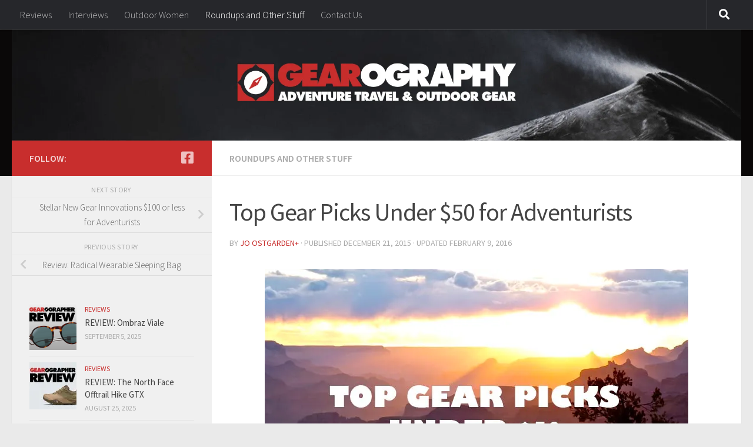

--- FILE ---
content_type: text/html; charset=UTF-8
request_url: https://gearography.com/last-minute-gift-picks-for-the-adventurist-on-your-list/
body_size: 20558
content:
<!DOCTYPE html>
<html class="no-js" lang="en-US"
 xmlns:fb="http://ogp.me/ns/fb#">
<head>
  <meta charset="UTF-8">
  <meta name="viewport" content="width=device-width, initial-scale=1.0">
  <link rel="profile" href="https://gmpg.org/xfn/11" />
  <link rel="pingback" href="https://gearography.com/xmlrpc.php">

  <meta name='robots' content='index, follow, max-image-preview:large, max-snippet:-1, max-video-preview:-1' />
	<style>img:is([sizes="auto" i], [sizes^="auto," i]) { contain-intrinsic-size: 3000px 1500px }</style>
	<script>document.documentElement.className = document.documentElement.className.replace("no-js","js");</script>

	<!-- This site is optimized with the Yoast SEO plugin v26.3 - https://yoast.com/wordpress/plugins/seo/ -->
	<title>Top Gear Picks Under $50 for Adventurists - GEAROGRAPHY</title>
	<link rel="canonical" href="https://gearography.com/last-minute-gift-picks-for-the-adventurist-on-your-list/" />
	<meta property="og:locale" content="en_US" />
	<meta property="og:type" content="article" />
	<meta property="og:title" content="Top Gear Picks Under $50 for Adventurists - GEAROGRAPHY" />
	<meta property="og:description" content="Looking for some new gear to kickstart your next adventure or as a gift for the hiker, backpacker, backcountry skier or adventurist on your list? Here’s our list of sure-to-please affordable picks. SnowPeak GigaPower Stove $39.95&#046;&#046;&#046;" />
	<meta property="og:url" content="https://gearography.com/last-minute-gift-picks-for-the-adventurist-on-your-list/" />
	<meta property="og:site_name" content="GEAROGRAPHY" />
	<meta property="article:publisher" content="https://www.facebook.com/gearography/" />
	<meta property="article:published_time" content="2015-12-21T11:00:49+00:00" />
	<meta property="article:modified_time" content="2016-02-09T20:59:05+00:00" />
	<meta property="og:image" content="https://gearography.com/wp-content/uploads/2015/12/adventurer.jpg" />
	<meta property="og:image:width" content="720" />
	<meta property="og:image:height" content="480" />
	<meta property="og:image:type" content="image/jpeg" />
	<meta name="author" content="Jo Ostgarden" />
	<meta name="twitter:card" content="summary_large_image" />
	<meta name="twitter:label1" content="Written by" />
	<meta name="twitter:data1" content="Jo Ostgarden" />
	<meta name="twitter:label2" content="Est. reading time" />
	<meta name="twitter:data2" content="5 minutes" />
	<script type="application/ld+json" class="yoast-schema-graph">{"@context":"https://schema.org","@graph":[{"@type":"Article","@id":"https://gearography.com/last-minute-gift-picks-for-the-adventurist-on-your-list/#article","isPartOf":{"@id":"https://gearography.com/last-minute-gift-picks-for-the-adventurist-on-your-list/"},"author":{"name":"Jo Ostgarden","@id":"https://gearography.com/#/schema/person/c5e9fc5c99cc1da21f67c092fa27ebda"},"headline":"Top Gear Picks Under $50 for Adventurists","datePublished":"2015-12-21T11:00:49+00:00","dateModified":"2016-02-09T20:59:05+00:00","mainEntityOfPage":{"@id":"https://gearography.com/last-minute-gift-picks-for-the-adventurist-on-your-list/"},"wordCount":1014,"commentCount":0,"publisher":{"@id":"https://gearography.com/#organization"},"image":{"@id":"https://gearography.com/last-minute-gift-picks-for-the-adventurist-on-your-list/#primaryimage"},"thumbnailUrl":"https://i0.wp.com/gearography.com/wp-content/uploads/2015/12/adventurer.jpg?fit=720%2C480&ssl=1","articleSection":["Roundups and Other Stuff"],"inLanguage":"en-US"},{"@type":"WebPage","@id":"https://gearography.com/last-minute-gift-picks-for-the-adventurist-on-your-list/","url":"https://gearography.com/last-minute-gift-picks-for-the-adventurist-on-your-list/","name":"Top Gear Picks Under $50 for Adventurists - GEAROGRAPHY","isPartOf":{"@id":"https://gearography.com/#website"},"primaryImageOfPage":{"@id":"https://gearography.com/last-minute-gift-picks-for-the-adventurist-on-your-list/#primaryimage"},"image":{"@id":"https://gearography.com/last-minute-gift-picks-for-the-adventurist-on-your-list/#primaryimage"},"thumbnailUrl":"https://i0.wp.com/gearography.com/wp-content/uploads/2015/12/adventurer.jpg?fit=720%2C480&ssl=1","datePublished":"2015-12-21T11:00:49+00:00","dateModified":"2016-02-09T20:59:05+00:00","breadcrumb":{"@id":"https://gearography.com/last-minute-gift-picks-for-the-adventurist-on-your-list/#breadcrumb"},"inLanguage":"en-US","potentialAction":[{"@type":"ReadAction","target":["https://gearography.com/last-minute-gift-picks-for-the-adventurist-on-your-list/"]}]},{"@type":"ImageObject","inLanguage":"en-US","@id":"https://gearography.com/last-minute-gift-picks-for-the-adventurist-on-your-list/#primaryimage","url":"https://i0.wp.com/gearography.com/wp-content/uploads/2015/12/adventurer.jpg?fit=720%2C480&ssl=1","contentUrl":"https://i0.wp.com/gearography.com/wp-content/uploads/2015/12/adventurer.jpg?fit=720%2C480&ssl=1","width":720,"height":480},{"@type":"BreadcrumbList","@id":"https://gearography.com/last-minute-gift-picks-for-the-adventurist-on-your-list/#breadcrumb","itemListElement":[{"@type":"ListItem","position":1,"name":"Home","item":"https://gearography.com/"},{"@type":"ListItem","position":2,"name":"Top Gear Picks Under $50 for Adventurists"}]},{"@type":"WebSite","@id":"https://gearography.com/#website","url":"https://gearography.com/","name":"GEAROGRAPHY","description":"A Gear Blog for Adventure Travelers","publisher":{"@id":"https://gearography.com/#organization"},"potentialAction":[{"@type":"SearchAction","target":{"@type":"EntryPoint","urlTemplate":"https://gearography.com/?s={search_term_string}"},"query-input":{"@type":"PropertyValueSpecification","valueRequired":true,"valueName":"search_term_string"}}],"inLanguage":"en-US"},{"@type":"Organization","@id":"https://gearography.com/#organization","name":"GEAROGRAPHY","url":"https://gearography.com/","logo":{"@type":"ImageObject","inLanguage":"en-US","@id":"https://gearography.com/#/schema/logo/image/","url":"https://i0.wp.com/gearography.com/wp-content/uploads/2019/03/cropped-HeroBanner.jpg?fit=1920%2C292&ssl=1","contentUrl":"https://i0.wp.com/gearography.com/wp-content/uploads/2019/03/cropped-HeroBanner.jpg?fit=1920%2C292&ssl=1","width":1920,"height":292,"caption":"GEAROGRAPHY"},"image":{"@id":"https://gearography.com/#/schema/logo/image/"},"sameAs":["https://www.facebook.com/gearography/"]},{"@type":"Person","@id":"https://gearography.com/#/schema/person/c5e9fc5c99cc1da21f67c092fa27ebda","name":"Jo Ostgarden","image":{"@type":"ImageObject","inLanguage":"en-US","@id":"https://gearography.com/#/schema/person/image/","url":"https://secure.gravatar.com/avatar/8baeb12afdd74d3bda866126eec3301bd90b0dc2487e6bb68d2226a2a27a3eb4?s=96&d=mm&r=g","contentUrl":"https://secure.gravatar.com/avatar/8baeb12afdd74d3bda866126eec3301bd90b0dc2487e6bb68d2226a2a27a3eb4?s=96&d=mm&r=g","caption":"Jo Ostgarden"},"description":"Jo Ostgarden is a freelance journalist who has traveled around the world by plane, train, thumb, bicycle and automobile. She bicycled across Canada, the Pacific Coast Highway from Oregon to British Columbia and throughout 14 countries abroad. Additionally, she's an enthusiastic longtime backpacker who calls the Grand Canyon her own personal energy spot. She's also expert on travel in the Pacific Northwest, Hawaii and Ireland. She edited and re-wrote the final edition of Best Places Northwest Travel Guide, and has written about travel, health, nutrition and endurance sports gear for dozens of magazines and newspapers, including Bicycling Magazine.","sameAs":["http://playeatsleeprepeat.com"],"url":"https://gearography.com/author/jo-ostgarden/"}]}</script>
	<!-- / Yoast SEO plugin. -->


<link rel='dns-prefetch' href='//secure.gravatar.com' />
<link rel='dns-prefetch' href='//www.googletagmanager.com' />
<link rel='dns-prefetch' href='//stats.wp.com' />
<link rel='dns-prefetch' href='//v0.wordpress.com' />
<link rel='preconnect' href='//i0.wp.com' />
<link rel="alternate" type="application/rss+xml" title="GEAROGRAPHY &raquo; Feed" href="https://gearography.com/feed/" />
<link id="hu-user-gfont" href="//fonts.googleapis.com/css?family=Source+Sans+Pro:400,300italic,300,400italic,600&subset=latin,latin-ext" rel="stylesheet" type="text/css"><script>
window._wpemojiSettings = {"baseUrl":"https:\/\/s.w.org\/images\/core\/emoji\/16.0.1\/72x72\/","ext":".png","svgUrl":"https:\/\/s.w.org\/images\/core\/emoji\/16.0.1\/svg\/","svgExt":".svg","source":{"concatemoji":"https:\/\/gearography.com\/wp-includes\/js\/wp-emoji-release.min.js?ver=0243592d99e11e98c13ad3825d9b0f2c"}};
/*! This file is auto-generated */
!function(s,n){var o,i,e;function c(e){try{var t={supportTests:e,timestamp:(new Date).valueOf()};sessionStorage.setItem(o,JSON.stringify(t))}catch(e){}}function p(e,t,n){e.clearRect(0,0,e.canvas.width,e.canvas.height),e.fillText(t,0,0);var t=new Uint32Array(e.getImageData(0,0,e.canvas.width,e.canvas.height).data),a=(e.clearRect(0,0,e.canvas.width,e.canvas.height),e.fillText(n,0,0),new Uint32Array(e.getImageData(0,0,e.canvas.width,e.canvas.height).data));return t.every(function(e,t){return e===a[t]})}function u(e,t){e.clearRect(0,0,e.canvas.width,e.canvas.height),e.fillText(t,0,0);for(var n=e.getImageData(16,16,1,1),a=0;a<n.data.length;a++)if(0!==n.data[a])return!1;return!0}function f(e,t,n,a){switch(t){case"flag":return n(e,"\ud83c\udff3\ufe0f\u200d\u26a7\ufe0f","\ud83c\udff3\ufe0f\u200b\u26a7\ufe0f")?!1:!n(e,"\ud83c\udde8\ud83c\uddf6","\ud83c\udde8\u200b\ud83c\uddf6")&&!n(e,"\ud83c\udff4\udb40\udc67\udb40\udc62\udb40\udc65\udb40\udc6e\udb40\udc67\udb40\udc7f","\ud83c\udff4\u200b\udb40\udc67\u200b\udb40\udc62\u200b\udb40\udc65\u200b\udb40\udc6e\u200b\udb40\udc67\u200b\udb40\udc7f");case"emoji":return!a(e,"\ud83e\udedf")}return!1}function g(e,t,n,a){var r="undefined"!=typeof WorkerGlobalScope&&self instanceof WorkerGlobalScope?new OffscreenCanvas(300,150):s.createElement("canvas"),o=r.getContext("2d",{willReadFrequently:!0}),i=(o.textBaseline="top",o.font="600 32px Arial",{});return e.forEach(function(e){i[e]=t(o,e,n,a)}),i}function t(e){var t=s.createElement("script");t.src=e,t.defer=!0,s.head.appendChild(t)}"undefined"!=typeof Promise&&(o="wpEmojiSettingsSupports",i=["flag","emoji"],n.supports={everything:!0,everythingExceptFlag:!0},e=new Promise(function(e){s.addEventListener("DOMContentLoaded",e,{once:!0})}),new Promise(function(t){var n=function(){try{var e=JSON.parse(sessionStorage.getItem(o));if("object"==typeof e&&"number"==typeof e.timestamp&&(new Date).valueOf()<e.timestamp+604800&&"object"==typeof e.supportTests)return e.supportTests}catch(e){}return null}();if(!n){if("undefined"!=typeof Worker&&"undefined"!=typeof OffscreenCanvas&&"undefined"!=typeof URL&&URL.createObjectURL&&"undefined"!=typeof Blob)try{var e="postMessage("+g.toString()+"("+[JSON.stringify(i),f.toString(),p.toString(),u.toString()].join(",")+"));",a=new Blob([e],{type:"text/javascript"}),r=new Worker(URL.createObjectURL(a),{name:"wpTestEmojiSupports"});return void(r.onmessage=function(e){c(n=e.data),r.terminate(),t(n)})}catch(e){}c(n=g(i,f,p,u))}t(n)}).then(function(e){for(var t in e)n.supports[t]=e[t],n.supports.everything=n.supports.everything&&n.supports[t],"flag"!==t&&(n.supports.everythingExceptFlag=n.supports.everythingExceptFlag&&n.supports[t]);n.supports.everythingExceptFlag=n.supports.everythingExceptFlag&&!n.supports.flag,n.DOMReady=!1,n.readyCallback=function(){n.DOMReady=!0}}).then(function(){return e}).then(function(){var e;n.supports.everything||(n.readyCallback(),(e=n.source||{}).concatemoji?t(e.concatemoji):e.wpemoji&&e.twemoji&&(t(e.twemoji),t(e.wpemoji)))}))}((window,document),window._wpemojiSettings);
</script>
<style id='wp-emoji-styles-inline-css'>

	img.wp-smiley, img.emoji {
		display: inline !important;
		border: none !important;
		box-shadow: none !important;
		height: 1em !important;
		width: 1em !important;
		margin: 0 0.07em !important;
		vertical-align: -0.1em !important;
		background: none !important;
		padding: 0 !important;
	}
</style>
<link rel='stylesheet' id='wp-block-library-css' href='https://gearography.com/wp-includes/css/dist/block-library/style.min.css?ver=0243592d99e11e98c13ad3825d9b0f2c' media='all' />
<style id='classic-theme-styles-inline-css'>
/*! This file is auto-generated */
.wp-block-button__link{color:#fff;background-color:#32373c;border-radius:9999px;box-shadow:none;text-decoration:none;padding:calc(.667em + 2px) calc(1.333em + 2px);font-size:1.125em}.wp-block-file__button{background:#32373c;color:#fff;text-decoration:none}
</style>
<link rel='stylesheet' id='mediaelement-css' href='https://gearography.com/wp-includes/js/mediaelement/mediaelementplayer-legacy.min.css?ver=4.2.17' media='all' />
<link rel='stylesheet' id='wp-mediaelement-css' href='https://gearography.com/wp-includes/js/mediaelement/wp-mediaelement.min.css?ver=0243592d99e11e98c13ad3825d9b0f2c' media='all' />
<style id='jetpack-sharing-buttons-style-inline-css'>
.jetpack-sharing-buttons__services-list{display:flex;flex-direction:row;flex-wrap:wrap;gap:0;list-style-type:none;margin:5px;padding:0}.jetpack-sharing-buttons__services-list.has-small-icon-size{font-size:12px}.jetpack-sharing-buttons__services-list.has-normal-icon-size{font-size:16px}.jetpack-sharing-buttons__services-list.has-large-icon-size{font-size:24px}.jetpack-sharing-buttons__services-list.has-huge-icon-size{font-size:36px}@media print{.jetpack-sharing-buttons__services-list{display:none!important}}.editor-styles-wrapper .wp-block-jetpack-sharing-buttons{gap:0;padding-inline-start:0}ul.jetpack-sharing-buttons__services-list.has-background{padding:1.25em 2.375em}
</style>
<style id='global-styles-inline-css'>
:root{--wp--preset--aspect-ratio--square: 1;--wp--preset--aspect-ratio--4-3: 4/3;--wp--preset--aspect-ratio--3-4: 3/4;--wp--preset--aspect-ratio--3-2: 3/2;--wp--preset--aspect-ratio--2-3: 2/3;--wp--preset--aspect-ratio--16-9: 16/9;--wp--preset--aspect-ratio--9-16: 9/16;--wp--preset--color--black: #000000;--wp--preset--color--cyan-bluish-gray: #abb8c3;--wp--preset--color--white: #ffffff;--wp--preset--color--pale-pink: #f78da7;--wp--preset--color--vivid-red: #cf2e2e;--wp--preset--color--luminous-vivid-orange: #ff6900;--wp--preset--color--luminous-vivid-amber: #fcb900;--wp--preset--color--light-green-cyan: #7bdcb5;--wp--preset--color--vivid-green-cyan: #00d084;--wp--preset--color--pale-cyan-blue: #8ed1fc;--wp--preset--color--vivid-cyan-blue: #0693e3;--wp--preset--color--vivid-purple: #9b51e0;--wp--preset--gradient--vivid-cyan-blue-to-vivid-purple: linear-gradient(135deg,rgba(6,147,227,1) 0%,rgb(155,81,224) 100%);--wp--preset--gradient--light-green-cyan-to-vivid-green-cyan: linear-gradient(135deg,rgb(122,220,180) 0%,rgb(0,208,130) 100%);--wp--preset--gradient--luminous-vivid-amber-to-luminous-vivid-orange: linear-gradient(135deg,rgba(252,185,0,1) 0%,rgba(255,105,0,1) 100%);--wp--preset--gradient--luminous-vivid-orange-to-vivid-red: linear-gradient(135deg,rgba(255,105,0,1) 0%,rgb(207,46,46) 100%);--wp--preset--gradient--very-light-gray-to-cyan-bluish-gray: linear-gradient(135deg,rgb(238,238,238) 0%,rgb(169,184,195) 100%);--wp--preset--gradient--cool-to-warm-spectrum: linear-gradient(135deg,rgb(74,234,220) 0%,rgb(151,120,209) 20%,rgb(207,42,186) 40%,rgb(238,44,130) 60%,rgb(251,105,98) 80%,rgb(254,248,76) 100%);--wp--preset--gradient--blush-light-purple: linear-gradient(135deg,rgb(255,206,236) 0%,rgb(152,150,240) 100%);--wp--preset--gradient--blush-bordeaux: linear-gradient(135deg,rgb(254,205,165) 0%,rgb(254,45,45) 50%,rgb(107,0,62) 100%);--wp--preset--gradient--luminous-dusk: linear-gradient(135deg,rgb(255,203,112) 0%,rgb(199,81,192) 50%,rgb(65,88,208) 100%);--wp--preset--gradient--pale-ocean: linear-gradient(135deg,rgb(255,245,203) 0%,rgb(182,227,212) 50%,rgb(51,167,181) 100%);--wp--preset--gradient--electric-grass: linear-gradient(135deg,rgb(202,248,128) 0%,rgb(113,206,126) 100%);--wp--preset--gradient--midnight: linear-gradient(135deg,rgb(2,3,129) 0%,rgb(40,116,252) 100%);--wp--preset--font-size--small: 13px;--wp--preset--font-size--medium: 20px;--wp--preset--font-size--large: 36px;--wp--preset--font-size--x-large: 42px;--wp--preset--spacing--20: 0.44rem;--wp--preset--spacing--30: 0.67rem;--wp--preset--spacing--40: 1rem;--wp--preset--spacing--50: 1.5rem;--wp--preset--spacing--60: 2.25rem;--wp--preset--spacing--70: 3.38rem;--wp--preset--spacing--80: 5.06rem;--wp--preset--shadow--natural: 6px 6px 9px rgba(0, 0, 0, 0.2);--wp--preset--shadow--deep: 12px 12px 50px rgba(0, 0, 0, 0.4);--wp--preset--shadow--sharp: 6px 6px 0px rgba(0, 0, 0, 0.2);--wp--preset--shadow--outlined: 6px 6px 0px -3px rgba(255, 255, 255, 1), 6px 6px rgba(0, 0, 0, 1);--wp--preset--shadow--crisp: 6px 6px 0px rgba(0, 0, 0, 1);}:where(.is-layout-flex){gap: 0.5em;}:where(.is-layout-grid){gap: 0.5em;}body .is-layout-flex{display: flex;}.is-layout-flex{flex-wrap: wrap;align-items: center;}.is-layout-flex > :is(*, div){margin: 0;}body .is-layout-grid{display: grid;}.is-layout-grid > :is(*, div){margin: 0;}:where(.wp-block-columns.is-layout-flex){gap: 2em;}:where(.wp-block-columns.is-layout-grid){gap: 2em;}:where(.wp-block-post-template.is-layout-flex){gap: 1.25em;}:where(.wp-block-post-template.is-layout-grid){gap: 1.25em;}.has-black-color{color: var(--wp--preset--color--black) !important;}.has-cyan-bluish-gray-color{color: var(--wp--preset--color--cyan-bluish-gray) !important;}.has-white-color{color: var(--wp--preset--color--white) !important;}.has-pale-pink-color{color: var(--wp--preset--color--pale-pink) !important;}.has-vivid-red-color{color: var(--wp--preset--color--vivid-red) !important;}.has-luminous-vivid-orange-color{color: var(--wp--preset--color--luminous-vivid-orange) !important;}.has-luminous-vivid-amber-color{color: var(--wp--preset--color--luminous-vivid-amber) !important;}.has-light-green-cyan-color{color: var(--wp--preset--color--light-green-cyan) !important;}.has-vivid-green-cyan-color{color: var(--wp--preset--color--vivid-green-cyan) !important;}.has-pale-cyan-blue-color{color: var(--wp--preset--color--pale-cyan-blue) !important;}.has-vivid-cyan-blue-color{color: var(--wp--preset--color--vivid-cyan-blue) !important;}.has-vivid-purple-color{color: var(--wp--preset--color--vivid-purple) !important;}.has-black-background-color{background-color: var(--wp--preset--color--black) !important;}.has-cyan-bluish-gray-background-color{background-color: var(--wp--preset--color--cyan-bluish-gray) !important;}.has-white-background-color{background-color: var(--wp--preset--color--white) !important;}.has-pale-pink-background-color{background-color: var(--wp--preset--color--pale-pink) !important;}.has-vivid-red-background-color{background-color: var(--wp--preset--color--vivid-red) !important;}.has-luminous-vivid-orange-background-color{background-color: var(--wp--preset--color--luminous-vivid-orange) !important;}.has-luminous-vivid-amber-background-color{background-color: var(--wp--preset--color--luminous-vivid-amber) !important;}.has-light-green-cyan-background-color{background-color: var(--wp--preset--color--light-green-cyan) !important;}.has-vivid-green-cyan-background-color{background-color: var(--wp--preset--color--vivid-green-cyan) !important;}.has-pale-cyan-blue-background-color{background-color: var(--wp--preset--color--pale-cyan-blue) !important;}.has-vivid-cyan-blue-background-color{background-color: var(--wp--preset--color--vivid-cyan-blue) !important;}.has-vivid-purple-background-color{background-color: var(--wp--preset--color--vivid-purple) !important;}.has-black-border-color{border-color: var(--wp--preset--color--black) !important;}.has-cyan-bluish-gray-border-color{border-color: var(--wp--preset--color--cyan-bluish-gray) !important;}.has-white-border-color{border-color: var(--wp--preset--color--white) !important;}.has-pale-pink-border-color{border-color: var(--wp--preset--color--pale-pink) !important;}.has-vivid-red-border-color{border-color: var(--wp--preset--color--vivid-red) !important;}.has-luminous-vivid-orange-border-color{border-color: var(--wp--preset--color--luminous-vivid-orange) !important;}.has-luminous-vivid-amber-border-color{border-color: var(--wp--preset--color--luminous-vivid-amber) !important;}.has-light-green-cyan-border-color{border-color: var(--wp--preset--color--light-green-cyan) !important;}.has-vivid-green-cyan-border-color{border-color: var(--wp--preset--color--vivid-green-cyan) !important;}.has-pale-cyan-blue-border-color{border-color: var(--wp--preset--color--pale-cyan-blue) !important;}.has-vivid-cyan-blue-border-color{border-color: var(--wp--preset--color--vivid-cyan-blue) !important;}.has-vivid-purple-border-color{border-color: var(--wp--preset--color--vivid-purple) !important;}.has-vivid-cyan-blue-to-vivid-purple-gradient-background{background: var(--wp--preset--gradient--vivid-cyan-blue-to-vivid-purple) !important;}.has-light-green-cyan-to-vivid-green-cyan-gradient-background{background: var(--wp--preset--gradient--light-green-cyan-to-vivid-green-cyan) !important;}.has-luminous-vivid-amber-to-luminous-vivid-orange-gradient-background{background: var(--wp--preset--gradient--luminous-vivid-amber-to-luminous-vivid-orange) !important;}.has-luminous-vivid-orange-to-vivid-red-gradient-background{background: var(--wp--preset--gradient--luminous-vivid-orange-to-vivid-red) !important;}.has-very-light-gray-to-cyan-bluish-gray-gradient-background{background: var(--wp--preset--gradient--very-light-gray-to-cyan-bluish-gray) !important;}.has-cool-to-warm-spectrum-gradient-background{background: var(--wp--preset--gradient--cool-to-warm-spectrum) !important;}.has-blush-light-purple-gradient-background{background: var(--wp--preset--gradient--blush-light-purple) !important;}.has-blush-bordeaux-gradient-background{background: var(--wp--preset--gradient--blush-bordeaux) !important;}.has-luminous-dusk-gradient-background{background: var(--wp--preset--gradient--luminous-dusk) !important;}.has-pale-ocean-gradient-background{background: var(--wp--preset--gradient--pale-ocean) !important;}.has-electric-grass-gradient-background{background: var(--wp--preset--gradient--electric-grass) !important;}.has-midnight-gradient-background{background: var(--wp--preset--gradient--midnight) !important;}.has-small-font-size{font-size: var(--wp--preset--font-size--small) !important;}.has-medium-font-size{font-size: var(--wp--preset--font-size--medium) !important;}.has-large-font-size{font-size: var(--wp--preset--font-size--large) !important;}.has-x-large-font-size{font-size: var(--wp--preset--font-size--x-large) !important;}
:where(.wp-block-post-template.is-layout-flex){gap: 1.25em;}:where(.wp-block-post-template.is-layout-grid){gap: 1.25em;}
:where(.wp-block-columns.is-layout-flex){gap: 2em;}:where(.wp-block-columns.is-layout-grid){gap: 2em;}
:root :where(.wp-block-pullquote){font-size: 1.5em;line-height: 1.6;}
</style>
<link rel='stylesheet' id='myStyleSheets-css' href='https://gearography.com/wp-content/plugins/author-hreview/style/style.css?ver=0243592d99e11e98c13ad3825d9b0f2c' media='all' />
<link rel='stylesheet' id='contact-form-7-css' href='https://gearography.com/wp-content/plugins/contact-form-7/includes/css/styles.css?ver=6.1.3' media='all' />
<link rel='stylesheet' id='theiaPostSlider-css' href='https://gearography.com/wp-content/plugins/theia-post-slider/css/font-theme.css?ver=1.7.1' media='all' />
<link rel='stylesheet' id='theiaPostSlider-font-css' href='https://gearography.com/wp-content/plugins/theia-post-slider/fonts/style.css?ver=1.7.1' media='all' />
<link rel='stylesheet' id='cmplz-general-css' href='https://gearography.com/wp-content/plugins/complianz-gdpr/assets/css/cookieblocker.min.css?ver=1763050791' media='all' />
<link rel='stylesheet' id='hueman-main-style-css' href='https://gearography.com/wp-content/themes/hueman/assets/front/css/main.min.css?ver=3.7.27' media='all' />
<style id='hueman-main-style-inline-css'>
body { font-family:'Source Sans Pro', Arial, sans-serif;font-size:1.00rem }@media only screen and (min-width: 720px) {
        .nav > li { font-size:1.00rem; }
      }::selection { background-color: #c82e2d; }
::-moz-selection { background-color: #c82e2d; }a,a>span.hu-external::after,.themeform label .required,#flexslider-featured .flex-direction-nav .flex-next:hover,#flexslider-featured .flex-direction-nav .flex-prev:hover,.post-hover:hover .post-title a,.post-title a:hover,.sidebar.s1 .post-nav li a:hover i,.content .post-nav li a:hover i,.post-related a:hover,.sidebar.s1 .widget_rss ul li a,#footer .widget_rss ul li a,.sidebar.s1 .widget_calendar a,#footer .widget_calendar a,.sidebar.s1 .alx-tab .tab-item-category a,.sidebar.s1 .alx-posts .post-item-category a,.sidebar.s1 .alx-tab li:hover .tab-item-title a,.sidebar.s1 .alx-tab li:hover .tab-item-comment a,.sidebar.s1 .alx-posts li:hover .post-item-title a,#footer .alx-tab .tab-item-category a,#footer .alx-posts .post-item-category a,#footer .alx-tab li:hover .tab-item-title a,#footer .alx-tab li:hover .tab-item-comment a,#footer .alx-posts li:hover .post-item-title a,.comment-tabs li.active a,.comment-awaiting-moderation,.child-menu a:hover,.child-menu .current_page_item > a,.wp-pagenavi a{ color: #c82e2d; }input[type="submit"],.themeform button[type="submit"],.sidebar.s1 .sidebar-top,.sidebar.s1 .sidebar-toggle,#flexslider-featured .flex-control-nav li a.flex-active,.post-tags a:hover,.sidebar.s1 .widget_calendar caption,#footer .widget_calendar caption,.author-bio .bio-avatar:after,.commentlist li.bypostauthor > .comment-body:after,.commentlist li.comment-author-admin > .comment-body:after{ background-color: #c82e2d; }.post-format .format-container { border-color: #c82e2d; }.sidebar.s1 .alx-tabs-nav li.active a,#footer .alx-tabs-nav li.active a,.comment-tabs li.active a,.wp-pagenavi a:hover,.wp-pagenavi a:active,.wp-pagenavi span.current{ border-bottom-color: #c82e2d!important; }.sidebar.s2 .post-nav li a:hover i,
.sidebar.s2 .widget_rss ul li a,
.sidebar.s2 .widget_calendar a,
.sidebar.s2 .alx-tab .tab-item-category a,
.sidebar.s2 .alx-posts .post-item-category a,
.sidebar.s2 .alx-tab li:hover .tab-item-title a,
.sidebar.s2 .alx-tab li:hover .tab-item-comment a,
.sidebar.s2 .alx-posts li:hover .post-item-title a { color: #1e73be; }
.sidebar.s2 .sidebar-top,.sidebar.s2 .sidebar-toggle,.post-comments,.jp-play-bar,.jp-volume-bar-value,.sidebar.s2 .widget_calendar caption{ background-color: #1e73be; }.sidebar.s2 .alx-tabs-nav li.active a { border-bottom-color: #1e73be; }
.post-comments::before { border-right-color: #1e73be; }
      .search-expand,
              #nav-topbar.nav-container { background-color: #26272b}@media only screen and (min-width: 720px) {
                #nav-topbar .nav ul { background-color: #26272b; }
              }.is-scrolled #header .nav-container.desktop-sticky,
              .is-scrolled #header .search-expand { background-color: #26272b; background-color: rgba(38,39,43,0.90) }.is-scrolled .topbar-transparent #nav-topbar.desktop-sticky .nav ul { background-color: #26272b; background-color: rgba(38,39,43,0.95) }#header { background-color: #0a0808; }
@media only screen and (min-width: 720px) {
  #nav-header .nav ul { background-color: #0a0808; }
}
        #header #nav-mobile { background-color: #33363b; }.is-scrolled #header #nav-mobile { background-color: #33363b; background-color: rgba(51,54,59,0.90) }#nav-header.nav-container, #main-header-search .search-expand { background-color: #33363b; }
@media only screen and (min-width: 720px) {
  #nav-header .nav ul { background-color: #33363b; }
}
        .site-title a img { max-height: 400px; }body { background-color: #eaeaea; }
</style>
<link rel='stylesheet' id='hueman-font-awesome-css' href='https://gearography.com/wp-content/themes/hueman/assets/front/css/font-awesome.min.css?ver=3.7.27' media='all' />
<link rel='stylesheet' id='sharedaddy-css' href='https://gearography.com/wp-content/plugins/jetpack/modules/sharedaddy/sharing.css?ver=15.2' media='all' />
<link rel='stylesheet' id='social-logos-css' href='https://gearography.com/wp-content/plugins/jetpack/_inc/social-logos/social-logos.min.css?ver=15.2' media='all' />
<script id="nb-jquery" src="https://gearography.com/wp-includes/js/jquery/jquery.min.js?ver=3.7.1" id="jquery-core-js"></script>
<script src="https://gearography.com/wp-includes/js/jquery/jquery-migrate.min.js?ver=3.4.1" id="jquery-migrate-js"></script>
<script src="https://gearography.com/wp-content/plugins/theia-post-slider/js/balupton-history.js/jquery.history.js?ver=1.7.1" id="history.js-js"></script>
<script src="https://gearography.com/wp-content/plugins/theia-post-slider/js/async.min.js?ver=14.09.2014" id="async.js-js"></script>
<script src="https://gearography.com/wp-content/plugins/theia-post-slider/js/tps.js?ver=1.7.1" id="theiaPostSlider.js-js"></script>
<script src="https://gearography.com/wp-content/plugins/theia-post-slider/js/tps-transition-slide.js?ver=1.7.1" id="theiaPostSlider-transition-slide.js-js"></script>

<!-- Google tag (gtag.js) snippet added by Site Kit -->
<!-- Google Analytics snippet added by Site Kit -->
<script src="https://www.googletagmanager.com/gtag/js?id=GT-NNZ352F" id="google_gtagjs-js" async></script>
<script id="google_gtagjs-js-after">
window.dataLayer = window.dataLayer || [];function gtag(){dataLayer.push(arguments);}
gtag("set","linker",{"domains":["gearography.com"]});
gtag("js", new Date());
gtag("set", "developer_id.dZTNiMT", true);
gtag("config", "GT-NNZ352F");
</script>
<link rel="https://api.w.org/" href="https://gearography.com/wp-json/" /><link rel="alternate" title="JSON" type="application/json" href="https://gearography.com/wp-json/wp/v2/posts/6284" /><link rel="EditURI" type="application/rsd+xml" title="RSD" href="https://gearography.com/xmlrpc.php?rsd" />
<link rel="alternate" title="oEmbed (JSON)" type="application/json+oembed" href="https://gearography.com/wp-json/oembed/1.0/embed?url=https%3A%2F%2Fgearography.com%2Flast-minute-gift-picks-for-the-adventurist-on-your-list%2F" />
<link rel="alternate" title="oEmbed (XML)" type="text/xml+oembed" href="https://gearography.com/wp-json/oembed/1.0/embed?url=https%3A%2F%2Fgearography.com%2Flast-minute-gift-picks-for-the-adventurist-on-your-list%2F&#038;format=xml" />
<meta name="cdp-version" content="1.5.0" /><meta property="fb:app_id" content="512545295523572"/><meta name="generator" content="Site Kit by Google 1.165.0" />		<style>
			.theiaPostSlider_nav.fontTheme ._title {
				line-height: 35px;
			}

			.theiaPostSlider_nav.fontTheme ._button {
				color: #b81723;
			}

			.theiaPostSlider_nav.fontTheme ._button ._2 span {
				font-size: 35px;
				line-height: 35px;
			}

			.theiaPostSlider_nav.fontTheme ._button:hover,
			.theiaPostSlider_nav.fontTheme ._button:focus {
				color: #e63643;
			}

			.theiaPostSlider_nav.fontTheme ._disabled {
				color: #686868 !important;
			}
		</style>
		<style>img#wpstats{display:none}</style>
		    <link rel="preload" as="font" type="font/woff2" href="https://gearography.com/wp-content/themes/hueman/assets/front/webfonts/fa-brands-400.woff2?v=5.15.2" crossorigin="anonymous"/>
    <link rel="preload" as="font" type="font/woff2" href="https://gearography.com/wp-content/themes/hueman/assets/front/webfonts/fa-regular-400.woff2?v=5.15.2" crossorigin="anonymous"/>
    <link rel="preload" as="font" type="font/woff2" href="https://gearography.com/wp-content/themes/hueman/assets/front/webfonts/fa-solid-900.woff2?v=5.15.2" crossorigin="anonymous"/>
  <!--[if lt IE 9]>
<script src="https://gearography.com/wp-content/themes/hueman/assets/front/js/ie/html5shiv-printshiv.min.js"></script>
<script src="https://gearography.com/wp-content/themes/hueman/assets/front/js/ie/selectivizr.js"></script>
<![endif]-->
<link rel="icon" href="https://i0.wp.com/gearography.com/wp-content/uploads/2016/05/cropped-gear_favicon.png?fit=32%2C32&#038;ssl=1" sizes="32x32" />
<link rel="icon" href="https://i0.wp.com/gearography.com/wp-content/uploads/2016/05/cropped-gear_favicon.png?fit=192%2C192&#038;ssl=1" sizes="192x192" />
<link rel="apple-touch-icon" href="https://i0.wp.com/gearography.com/wp-content/uploads/2016/05/cropped-gear_favicon.png?fit=180%2C180&#038;ssl=1" />
<meta name="msapplication-TileImage" content="https://i0.wp.com/gearography.com/wp-content/uploads/2016/05/cropped-gear_favicon.png?fit=270%2C270&#038;ssl=1" />
		<style id="wp-custom-css">
			/*
Welcome to Custom CSS!

CSS (Cascading Style Sheets) is a kind of code that tells the browser how
to render a web page. You may delete these comments and get started with
your customizations.

By default, your stylesheet will be loaded after the theme stylesheets,
which means that your rules can take precedence and override the theme CSS
rules. Just write here what you want to change, you don't need to copy all
your theme's stylesheet content.
*/.post-date .fa-clock-o, .post-date .meta-prep-author {
	display: none;
}
.entry {
	font-size: 16px;
	line-height: 1.6em;
}

/*
	CSS Migrated from Jetpack:
*/

/*
Welcome to Custom CSS!

CSS (Cascading Style Sheets) is a kind of code that tells the browser how
to render a web page. You may delete these comments and get started with
your customizations.

By default, your stylesheet will be loaded after the theme stylesheets,
which means that your rules can take precedence and override the theme CSS
rules. Just write here what you want to change, you don't need to copy all
your theme's stylesheet content.
*/
.entry {
	font-size: 16px;
	line-height: 1.6em;
}

.entry table td, .entry table th {
    text-align: left;
    border-bottom: 1px solid #f1f1f1;
}

.wpcf7 label {
    width: 100%;
    margin: 0px 0px 0px 0px;
}		</style>
		</head>

<body data-rsssl=1 class="nb-3-3-8 nimble-no-local-data-skp__post_post_6284 nimble-no-group-site-tmpl-skp__all_post wp-singular post-template-default single single-post postid-6284 single-format-standard wp-custom-logo wp-embed-responsive wp-theme-hueman sek-hide-rc-badge col-2cr full-width topbar-enabled header-desktop-sticky header-mobile-sticky hueman-3-7-27 chrome">

<div id="wrapper">
  <a class="screen-reader-text skip-link" href="#content">Skip to content</a>
  
  <header id="header" class="main-menu-mobile-on one-mobile-menu main_menu header-ads-desktop  topbar-transparent has-header-img">
        <nav class="nav-container group mobile-menu mobile-sticky no-menu-assigned" id="nav-mobile" data-menu-id="header-1">
  <div class="mobile-title-logo-in-header"><p class="site-title">                  <a class="custom-logo-link" href="https://gearography.com/" rel="home" title="GEAROGRAPHY | Home page">GEAROGRAPHY</a>                </p></div>
        
                    <!-- <div class="ham__navbar-toggler collapsed" aria-expanded="false">
          <div class="ham__navbar-span-wrapper">
            <span class="ham-toggler-menu__span"></span>
          </div>
        </div> -->
        <button class="ham__navbar-toggler-two collapsed" title="Menu" aria-expanded="false">
          <span class="ham__navbar-span-wrapper">
            <span class="line line-1"></span>
            <span class="line line-2"></span>
            <span class="line line-3"></span>
          </span>
        </button>
            
      <div class="nav-text"></div>
      <div class="nav-wrap container">
                  <ul class="nav container-inner group mobile-search">
                            <li>
                  <form role="search" method="get" class="search-form" action="https://gearography.com/">
				<label>
					<span class="screen-reader-text">Search for:</span>
					<input type="search" class="search-field" placeholder="Search &hellip;" value="" name="s" />
				</label>
				<input type="submit" class="search-submit" value="Search" />
			</form>                </li>
                      </ul>
                <ul id="menu-menu-1" class="nav container-inner group"><li id="menu-item-7229" class="menu-item menu-item-type-taxonomy menu-item-object-category menu-item-7229"><a href="https://gearography.com/category/gear/">Reviews</a></li>
<li id="menu-item-7233" class="menu-item menu-item-type-taxonomy menu-item-object-category menu-item-7233"><a href="https://gearography.com/category/interviews/">Interviews</a></li>
<li id="menu-item-7297" class="menu-item menu-item-type-taxonomy menu-item-object-category menu-item-7297"><a href="https://gearography.com/category/outdoor-women/">Outdoor Women</a></li>
<li id="menu-item-7232" class="menu-item menu-item-type-taxonomy menu-item-object-category current-post-ancestor current-menu-parent current-post-parent menu-item-7232"><a href="https://gearography.com/category/not-gear/">Roundups and Other Stuff</a></li>
<li id="menu-item-7741" class="menu-item menu-item-type-post_type menu-item-object-page menu-item-7741"><a href="https://gearography.com/contactus/">Contact Us</a></li>
</ul>      </div>
</nav><!--/#nav-topbar-->  
        <nav class="nav-container group desktop-menu desktop-sticky " id="nav-topbar" data-menu-id="header-2">
    <div class="nav-text"></div>
  <div class="topbar-toggle-down">
    <i class="fas fa-angle-double-down" aria-hidden="true" data-toggle="down" title="Expand menu"></i>
    <i class="fas fa-angle-double-up" aria-hidden="true" data-toggle="up" title="Collapse menu"></i>
  </div>
  <div class="nav-wrap container">
    <ul id="menu-menu-2" class="nav container-inner group"><li class="menu-item menu-item-type-taxonomy menu-item-object-category menu-item-7229"><a href="https://gearography.com/category/gear/">Reviews</a></li>
<li class="menu-item menu-item-type-taxonomy menu-item-object-category menu-item-7233"><a href="https://gearography.com/category/interviews/">Interviews</a></li>
<li class="menu-item menu-item-type-taxonomy menu-item-object-category menu-item-7297"><a href="https://gearography.com/category/outdoor-women/">Outdoor Women</a></li>
<li class="menu-item menu-item-type-taxonomy menu-item-object-category current-post-ancestor current-menu-parent current-post-parent menu-item-7232"><a href="https://gearography.com/category/not-gear/">Roundups and Other Stuff</a></li>
<li class="menu-item menu-item-type-post_type menu-item-object-page menu-item-7741"><a href="https://gearography.com/contactus/">Contact Us</a></li>
</ul>  </div>
      <div id="topbar-header-search" class="container">
      <div class="container-inner">
        <button class="toggle-search"><i class="fas fa-search"></i></button>
        <div class="search-expand">
          <div class="search-expand-inner"><form role="search" method="get" class="search-form" action="https://gearography.com/">
				<label>
					<span class="screen-reader-text">Search for:</span>
					<input type="search" class="search-field" placeholder="Search &hellip;" value="" name="s" />
				</label>
				<input type="submit" class="search-submit" value="Search" />
			</form></div>
        </div>
      </div><!--/.container-inner-->
    </div><!--/.container-->
  
</nav><!--/#nav-topbar-->  
  <div class="container group">
        <div class="container-inner">

                <div id="header-image-wrap">
              <div class="group hu-pad central-header-zone">
                                                          <div id="header-widgets">
                                                </div><!--/#header-ads-->
                                </div>

              <a href="https://gearography.com/" rel="home"><img src="https://gearography.com/wp-content/uploads/2019/03/HeroBanner.jpg" width="1920" height="292" alt="" class="new-site-image" srcset="https://i0.wp.com/gearography.com/wp-content/uploads/2019/03/HeroBanner.jpg?w=1920&amp;ssl=1 1920w, https://i0.wp.com/gearography.com/wp-content/uploads/2019/03/HeroBanner.jpg?resize=300%2C46&amp;ssl=1 300w, https://i0.wp.com/gearography.com/wp-content/uploads/2019/03/HeroBanner.jpg?resize=768%2C117&amp;ssl=1 768w, https://i0.wp.com/gearography.com/wp-content/uploads/2019/03/HeroBanner.jpg?resize=1024%2C156&amp;ssl=1 1024w" sizes="(max-width: 1920px) 100vw, 1920px" decoding="async" fetchpriority="high" /></a>          </div>
      
      
    </div><!--/.container-inner-->
      </div><!--/.container-->

</header><!--/#header-->
  
  <div class="container" id="page">
    <div class="container-inner">
            <div class="main">
        <div class="main-inner group">
          
              <main class="content" id="content">
              <div class="page-title hu-pad group">
          	    		<ul class="meta-single group">
    			<li class="category"><a href="https://gearography.com/category/not-gear/" rel="category tag">Roundups and Other Stuff</a></li>
    			    		</ul>
            
    </div><!--/.page-title-->
          <div class="hu-pad group">
              <article class="post-6284 post type-post status-publish format-standard has-post-thumbnail hentry category-not-gear">
    <div class="post-inner group">

      <h1 class="post-title entry-title">Top Gear Picks Under $50 for Adventurists</h1>
  <p class="post-byline">
       by     <span class="vcard author">
       <span class="fn"><a href="https://gearography.com/author/jo-ostgarden/" title="Posts by Jo Ostgarden" rel="author">Jo Ostgarden</a><a href="https://plus.google.com/110648684514081941721/about" rel="author" title="Google Plus Profile for +" plugin="Google Plus Authorship">+</a></span>
     </span>
     &middot;
                            
                                Published <time class="published" datetime="2015-12-21T05:00:49-06:00">December 21, 2015</time>
                &middot; Updated <time class="updated" datetime="2016-02-09T14:59:05-06:00">February 9, 2016</time>
                      </p>

                                
      <div class="clear"></div>

      <div class="entry themeform">
        <div class="entry-inner">
          <p><!-- BEGIN THEIA POST SLIDER --></p>
<p><img data-recalc-dims="1" decoding="async" class="aligncenter size-full wp-image-6924" src="https://i0.wp.com/gearography.com/wp-content/uploads/2015/12/GEAROGRAPHER3.jpg?resize=720%2C512" alt="GEAROGRAPHER3" width="720" height="512" srcset="https://i0.wp.com/gearography.com/wp-content/uploads/2015/12/GEAROGRAPHER3.jpg?w=720&amp;ssl=1 720w, https://i0.wp.com/gearography.com/wp-content/uploads/2015/12/GEAROGRAPHER3.jpg?resize=300%2C213&amp;ssl=1 300w, https://i0.wp.com/gearography.com/wp-content/uploads/2015/12/GEAROGRAPHER3.jpg?resize=77%2C55&amp;ssl=1 77w" sizes="(max-width: 720px) 100vw, 720px" />Looking for some new gear to kickstart your next adventure or as a gift for the hiker, backpacker, backcountry skier or adventurist on your list? Here’s our list of sure-to-please affordable picks.</p>
<p><strong><a href="http://www.snowpeak.com"><img data-recalc-dims="1" decoding="async" class="alignleft size-full wp-image-6436" src="https://i0.wp.com/gearography.com/wp-content/uploads/2015/12/snowpeak_gigapower_auto1.jpg?resize=120%2C120" alt="" width="120" height="120" srcset="https://i0.wp.com/gearography.com/wp-content/uploads/2015/12/snowpeak_gigapower_auto1.jpg?w=120&amp;ssl=1 120w, https://i0.wp.com/gearography.com/wp-content/uploads/2015/12/snowpeak_gigapower_auto1.jpg?resize=55%2C55&amp;ssl=1 55w" sizes="(max-width: 120px) 100vw, 120px" />SnowPeak GigaPower Stove</a> </strong><strong>$39.95<br />
</strong>This ultra lightweight, compact, powerful and reliable backpacking stove is unparalleled in form, function and performance. Weighing a mere 3.2 ounces (for the manual, most reliable version), it keeps you fueled (isobutane fuel canisters not included) and tucks into even the smallest of pots with foldable pan supports. It boils a liter of water sub 5 minutes (capacity: 110 gram fuel canister will last 50 minutes on high, a 250 g canister lasts 85 minutes on high). It’s also durable and rustproof.</p>
<p><strong><a href="http://www.gsioutdoors.com"><img data-recalc-dims="1" loading="lazy" decoding="async" class="alignleft size-full wp-image-6430" src="https://i0.wp.com/gearography.com/wp-content/uploads/2015/12/50192_0_i1.jpg?resize=120%2C120" alt="" width="120" height="120" srcset="https://i0.wp.com/gearography.com/wp-content/uploads/2015/12/50192_0_i1.jpg?w=120&amp;ssl=1 120w, https://i0.wp.com/gearography.com/wp-content/uploads/2015/12/50192_0_i1.jpg?resize=55%2C55&amp;ssl=1 55w" sizes="auto, (max-width: 120px) 100vw, 120px" />GSI Haulite 2L Pot</a> </strong><strong>$35.95<br />
</strong>Fans of titanium swear by its pros, but GSI’s proprietary hard-anodized aluminum still leads by a long shot for all but the most extreme ultralight backpackers. After a decade plus using various iterations of GSI’s Haulite (aluminum core with anodize surface), I can attest to its’ pros: non-reactive, exceptionally even-heating (the best thermal efficiency I’ve seen), blast and fuss proof (impervious to scratching and abrasion…and scorching). This 2L blends all these features in a size that covers a full scope of cooking needs on the trail. The two locking silicone coated handles and two silicone thumb pads on the lid ease handling and straining (there’s a nifty integrated strainer in it). Best of all, the spiral turned base provides added stability on a stove’s folding pan supports.</p>
<p><strong><a href="http://www.yaktrax.com"><img data-recalc-dims="1" loading="lazy" decoding="async" class="alignleft size-full wp-image-6438" src="https://i0.wp.com/gearography.com/wp-content/uploads/2015/12/xtr-bottom-middle1.png?resize=120%2C120" alt="" width="120" height="120" srcset="https://i0.wp.com/gearography.com/wp-content/uploads/2015/12/xtr-bottom-middle1.png?w=120&amp;ssl=1 120w, https://i0.wp.com/gearography.com/wp-content/uploads/2015/12/xtr-bottom-middle1.png?resize=55%2C55&amp;ssl=1 55w" sizes="auto, (max-width: 120px) 100vw, 120px" />YakTrax</a> </strong><strong>$49.99<br />
</strong>Expand hiking opportunities with these must-haves for winter or shoulder season outings—XTR traction footwear. These durable lightweight add-ons keep hikers and backpackers moving on steep and/or icy trails. The toe and heel anchor plates are sturdy and yet flexible to keep snow from caking, and adapt to most footwear. Welded chain components resist rust and abrasion. Pack when not in use in the included heavy-duty nylon mesh storage bag.</p>
<p>&nbsp;</p>
<p><strong><a href="https://www.balega.com/"><img data-recalc-dims="1" loading="lazy" decoding="async" class="alignleft size-full wp-image-6432" src="https://i0.wp.com/gearography.com/wp-content/uploads/2015/12/Balega1.jpg?resize=120%2C120" alt="" width="120" height="120" srcset="https://i0.wp.com/gearography.com/wp-content/uploads/2015/12/Balega1.jpg?w=120&amp;ssl=1 120w, https://i0.wp.com/gearography.com/wp-content/uploads/2015/12/Balega1.jpg?resize=55%2C55&amp;ssl=1 55w" sizes="auto, (max-width: 120px) 100vw, 120px" />Balega Socks<br />
</a></strong>Think warm multi-purpose (from hiking to telemark) and fitting: Balega’s Mohrino v-tech enduro crew, built with a combination of superfine merino and mohair fibers blended with synthetic yarn for moisture management and friction resistance. You also get hand-linked toe seams, integrated arch support, circulation- enhancing rib exterior and extra deep heel pockets for optimum fit and comfort. Integrated mesh channels move moisture to keep your feet dry, while medium volume construction offers a no-bulk feel, added comfort and impact resisting cushioning.</p>
<p><strong><a href="http://www.keenfootwear.com"><img data-recalc-dims="1" loading="lazy" decoding="async" class="alignleft size-full wp-image-6434" src="https://i0.wp.com/gearography.com/wp-content/uploads/2015/12/Keen-Socks1.jpg?resize=120%2C120" alt="" width="120" height="120" srcset="https://i0.wp.com/gearography.com/wp-content/uploads/2015/12/Keen-Socks1.jpg?w=120&amp;ssl=1 120w, https://i0.wp.com/gearography.com/wp-content/uploads/2015/12/Keen-Socks1.jpg?resize=55%2C55&amp;ssl=1 55w" sizes="auto, (max-width: 120px) 100vw, 120px" />Keen Socks</a> </strong><strong>$12 to $17 per pair<br />
</strong>Like many sock makers, Keen offers different weight options targeting specific cushioning needs, and their yarns included moisture wicking synthetics and wool-synthetic blends, in low, no show, crew cut, and knee high. But what sets them above others is their left and right foot specific fit (yes! it’s brilliant), and counter-clockwise knitting that provides seamless, blister-resistant and bunch-free comfort.</p>
<p>&nbsp;</p>
<p><strong><a href="http://www.outdoorresearch.com/"><img data-recalc-dims="1" loading="lazy" decoding="async" class="alignleft size-full wp-image-6431" src="https://i0.wp.com/gearography.com/wp-content/uploads/2015/12/61007_0011.jpg?resize=120%2C120" alt="" width="120" height="120" srcset="https://i0.wp.com/gearography.com/wp-content/uploads/2015/12/61007_0011.jpg?w=120&amp;ssl=1 120w, https://i0.wp.com/gearography.com/wp-content/uploads/2015/12/61007_0011.jpg?resize=55%2C55&amp;ssl=1 55w" sizes="auto, (max-width: 120px) 100vw, 120px" />Outdoor Research Gaiters</a></strong> <strong>$33.50<br />
</strong>Whether hiking through desert cat-claw scrub or snowplowing in the backcountry, OR’s Rocky Mountain Low Gaiters™ offer protection from trail debris and brush, and creeping snow. Built with bulk-free 420 denier packcloth, they feature hook and loop front closures, elasticized hems, a study lace hook and a Hypalon® Instep Strap. But what really sets these a part from other gaiters: they’re durable, breathable and snag proof, but still light enough (4.2 ounces) to pack away when you don’t need them.</p>
<p><strong><a href="http://www.cascadedesigns.com/therm-a-rest/mattresses/accessories/universal-sheet/product"><img data-recalc-dims="1" loading="lazy" decoding="async" class="alignleft size-full wp-image-6437" src="https://i0.wp.com/gearography.com/wp-content/uploads/2015/12/TAR_Universal_Sheet_Gray-e14498882315081.jpg?resize=120%2C120" alt="" width="120" height="120" srcset="https://i0.wp.com/gearography.com/wp-content/uploads/2015/12/TAR_Universal_Sheet_Gray-e14498882315081.jpg?w=120&amp;ssl=1 120w, https://i0.wp.com/gearography.com/wp-content/uploads/2015/12/TAR_Universal_Sheet_Gray-e14498882315081.jpg?resize=55%2C55&amp;ssl=1 55w" sizes="auto, (max-width: 120px) 100vw, 120px" />Therm-a-Rest Universal Sheet</a> $29.95 to $39.95<br />
</strong>This is a must-have for tentmates using Therm-A-Rest mattresses. You can finally get some will sleep minus the inevitable slipping or sliding, or creaking or crunching noises that come with inflatable pads. The soft polyester fabric makes it easier to sleep directly on your pad with your bag draped over you for improved mobility and breathability. This may be the best 3.7 ounces you add to your pack.</p>
<p>&nbsp;</p>
<p><strong><a href="https://dryguy.com/product/Warm_N_Charge"><img data-recalc-dims="1" loading="lazy" decoding="async" class="alignleft size-full wp-image-6429" src="https://i0.wp.com/gearography.com/wp-content/uploads/2015/12/715jE7pC6jL._SL1500_-e14498882713091.jpg?resize=120%2C120" alt="" width="120" height="120" srcset="https://i0.wp.com/gearography.com/wp-content/uploads/2015/12/715jE7pC6jL._SL1500_-e14498882713091.jpg?w=120&amp;ssl=1 120w, https://i0.wp.com/gearography.com/wp-content/uploads/2015/12/715jE7pC6jL._SL1500_-e14498882713091.jpg?resize=55%2C55&amp;ssl=1 55w" sizes="auto, (max-width: 120px) 100vw, 120px" />DryGuy Warm N’ Charge Hand Warmer/Power Bank<br />
</a></strong>Cold weather and low phone battery? One simple solution. Powered by a lithium-ion battery (7 to 8 hour charge time at 4400mAh capacity with discharge protection, and DC output to a mobile phone) and offering 300 minutes of run time on low setting and 180 on high, the palm-sized (3.5&#8243; x 1.5&#8243; x 0.59,” 4.7 ounces) hand warmer maintains a surface temp of 110 °F on low and 120 °F on high.</p>
<p><a href="http://www.sierradesigns.com/"><br />
<img data-recalc-dims="1" loading="lazy" decoding="async" class="alignleft size-full wp-image-6435" src="https://i0.wp.com/gearography.com/wp-content/uploads/2015/12/sierra_designs-dridown-pillow-carribbean_1-e14498884118231.jpg?resize=120%2C120" alt="" width="120" height="120" srcset="https://i0.wp.com/gearography.com/wp-content/uploads/2015/12/sierra_designs-dridown-pillow-carribbean_1-e14498884118231.jpg?w=120&amp;ssl=1 120w, https://i0.wp.com/gearography.com/wp-content/uploads/2015/12/sierra_designs-dridown-pillow-carribbean_1-e14498884118231.jpg?resize=55%2C55&amp;ssl=1 55w" sizes="auto, (max-width: 120px) 100vw, 120px" /><strong>Sierra Designs DriDown Pillow</strong></a><strong> </strong><strong>$29.95<br />
</strong>Completely versatile, use the top shell pillow with the down stuffed insert for extra comfort, or save weight on ultralight trips, and leave the insert behind (stuff with your DriDown jacket or spare clothing instead. Measuring 13 in. x 9 in., the liner is constructed of polyester taffeta for silky comfort while the shell is made of poly ripstop for durability. Best of all? It’s stuffed with 600 fill DriDown.</p>
<p>&nbsp;</p>
<p><strong><a href="http://www.showerspass.com"><img data-recalc-dims="1" loading="lazy" decoding="async" class="alignleft size-full wp-image-6433" src="https://i0.wp.com/gearography.com/wp-content/uploads/2015/12/Crosspoint-WP-Wool-Crew-Sock-Grey-Black-1-e14498884511651.jpg?resize=120%2C120" alt="" width="120" height="120" srcset="https://i0.wp.com/gearography.com/wp-content/uploads/2015/12/Crosspoint-WP-Wool-Crew-Sock-Grey-Black-1-e14498884511651.jpg?w=120&amp;ssl=1 120w, https://i0.wp.com/gearography.com/wp-content/uploads/2015/12/Crosspoint-WP-Wool-Crew-Sock-Grey-Black-1-e14498884511651.jpg?resize=55%2C55&amp;ssl=1 55w" sizes="auto, (max-width: 120px) 100vw, 120px" />Shower Pass Crosspoint Waterproof Merino Wool Socks</a> </strong><strong>$39<br />
</strong>These may have been designed for cycling, but they’ll rock the world of wet weather backpackers and slot canyon hikers. It&#8217;s essentially a wool sock that protects like a rain bootie. They’re built with 3-layers: a wear-resistant knit exterior (which makes it feels like a regular sock); Artex (a waterproof breathable membrane); and finally, a Merino-wool moisture wicking anti-bacteria lining. It’s also naturally odor resistant. Plus, they’re built with an anatomical design, extra-flat toe seam and padded toes, heels and balls of feet, providing unbelievable fit, comfort, pressure point relief and durability.</p>
<p><strong><a href="http://www.sofsole.com/product/laces"><img data-recalc-dims="1" loading="lazy" decoding="async" class="alignleft size-full wp-image-6428" src="https://i0.wp.com/gearography.com/wp-content/uploads/2015/12/61c8s-dc-KL._SL1024_-e14498885481001.jpg?resize=120%2C120" alt="" width="120" height="120" srcset="https://i0.wp.com/gearography.com/wp-content/uploads/2015/12/61c8s-dc-KL._SL1024_-e14498885481001.jpg?w=120&amp;ssl=1 120w, https://i0.wp.com/gearography.com/wp-content/uploads/2015/12/61c8s-dc-KL._SL1024_-e14498885481001.jpg?resize=55%2C55&amp;ssl=1 55w" sizes="auto, (max-width: 120px) 100vw, 120px" />SofSol</a> </strong><strong>$2.50 to $6.95<br />
</strong>Nearly everyone knows this is the go-to brand for shoe inserts, but they also offer some kicking great shoelaces. Two to check out: No Tie and Non-Slip, ideal for hikers and backpackers. No more tripping over laces or tying your shoes again with No Tie laces. Laces never come undone. They keep your shoes snug but make on and off a snap. They’re ideal for anyone who has difficulty tying laces or just can’t bothered. The 27 in. spiral polyester cords straighten to 45 in. The Non-Slip laces solve the age-old annoying problem of laces undoing themselves. Constructed of a durable polyester material these laces grip eyelets and stay put. Both 45 in. No-Tie or Non-Slip can be used on either 7- or 8-eyelet footwear for maximum coverage. Think stocking stuffer!</p>
<p><!-- END THEIA POST SLIDER --></p>
<p><i><strong>Own a piece of gear that you're dying to review? Read our <a href="https://gearography.com/submissions/">submissions</a> page and let's get it up on the interwebz!</strong></i><p>

<a href="https://www.facebook.com/gearography/" target="_blank"><img data-recalc-dims="1" loading="lazy" decoding="async" title="Like Gearography" alt="Like Gearography" src="https://i0.wp.com/gearography.com//wp-content/uploads/2016/05/like-gearographer.jpg?resize=880%2C100&#038;ssl=1" width="880" height="100" /></a><div class="fb-like" data-href="https://www.facebook.com/gearography/" data-send="false" data-layout="button_count" data-width="450" data-show-faces="true"></div><p> </p><div class="sharedaddy sd-sharing-enabled"><div class="robots-nocontent sd-block sd-social sd-social-icon-text sd-sharing"><h3 class="sd-title">Share this:</h3><div class="sd-content"><ul><li class="share-print"><a rel="nofollow noopener noreferrer"
				data-shared="sharing-print-6284"
				class="share-print sd-button share-icon"
				href="https://gearography.com/last-minute-gift-picks-for-the-adventurist-on-your-list/#print?share=print"
				target="_blank"
				aria-labelledby="sharing-print-6284"
				>
				<span id="sharing-print-6284" hidden>Click to print (Opens in new window)</span>
				<span>Print</span>
			</a></li><li class="share-facebook"><a rel="nofollow noopener noreferrer"
				data-shared="sharing-facebook-6284"
				class="share-facebook sd-button share-icon"
				href="https://gearography.com/last-minute-gift-picks-for-the-adventurist-on-your-list/?share=facebook"
				target="_blank"
				aria-labelledby="sharing-facebook-6284"
				>
				<span id="sharing-facebook-6284" hidden>Click to share on Facebook (Opens in new window)</span>
				<span>Facebook</span>
			</a></li><li class="share-linkedin"><a rel="nofollow noopener noreferrer"
				data-shared="sharing-linkedin-6284"
				class="share-linkedin sd-button share-icon"
				href="https://gearography.com/last-minute-gift-picks-for-the-adventurist-on-your-list/?share=linkedin"
				target="_blank"
				aria-labelledby="sharing-linkedin-6284"
				>
				<span id="sharing-linkedin-6284" hidden>Click to share on LinkedIn (Opens in new window)</span>
				<span>LinkedIn</span>
			</a></li><li class="share-reddit"><a rel="nofollow noopener noreferrer"
				data-shared="sharing-reddit-6284"
				class="share-reddit sd-button share-icon"
				href="https://gearography.com/last-minute-gift-picks-for-the-adventurist-on-your-list/?share=reddit"
				target="_blank"
				aria-labelledby="sharing-reddit-6284"
				>
				<span id="sharing-reddit-6284" hidden>Click to share on Reddit (Opens in new window)</span>
				<span>Reddit</span>
			</a></li><li class="share-twitter"><a rel="nofollow noopener noreferrer"
				data-shared="sharing-twitter-6284"
				class="share-twitter sd-button share-icon"
				href="https://gearography.com/last-minute-gift-picks-for-the-adventurist-on-your-list/?share=twitter"
				target="_blank"
				aria-labelledby="sharing-twitter-6284"
				>
				<span id="sharing-twitter-6284" hidden>Click to share on X (Opens in new window)</span>
				<span>X</span>
			</a></li><li class="share-tumblr"><a rel="nofollow noopener noreferrer"
				data-shared="sharing-tumblr-6284"
				class="share-tumblr sd-button share-icon"
				href="https://gearography.com/last-minute-gift-picks-for-the-adventurist-on-your-list/?share=tumblr"
				target="_blank"
				aria-labelledby="sharing-tumblr-6284"
				>
				<span id="sharing-tumblr-6284" hidden>Click to share on Tumblr (Opens in new window)</span>
				<span>Tumblr</span>
			</a></li><li class="share-pinterest"><a rel="nofollow noopener noreferrer"
				data-shared="sharing-pinterest-6284"
				class="share-pinterest sd-button share-icon"
				href="https://gearography.com/last-minute-gift-picks-for-the-adventurist-on-your-list/?share=pinterest"
				target="_blank"
				aria-labelledby="sharing-pinterest-6284"
				>
				<span id="sharing-pinterest-6284" hidden>Click to share on Pinterest (Opens in new window)</span>
				<span>Pinterest</span>
			</a></li><li class="share-email"><a rel="nofollow noopener noreferrer" data-shared="sharing-email-6284" class="share-email sd-button share-icon" href="/cdn-cgi/l/email-protection#[base64]" target="_blank" aria-labelledby="sharing-email-6284" data-email-share-error-title="Do you have email set up?" data-email-share-error-text="If you&#039;re having problems sharing via email, you might not have email set up for your browser. You may need to create a new email yourself." data-email-share-nonce="4456d5f12d" data-email-share-track-url="https://gearography.com/last-minute-gift-picks-for-the-adventurist-on-your-list/?share=email">
				<span id="sharing-email-6284" hidden>Click to email a link to a friend (Opens in new window)</span>
				<span>Email</span>
			</a></li><li class="share-end"></li></ul></div></div></div><!-- Facebook Comments Plugin for WordPress: http://peadig.com/wordpress-plugins/facebook-comments/ --><h3>Comments</h3><p><fb:comments-count href=https://gearography.com/last-minute-gift-picks-for-the-adventurist-on-your-list/></fb:comments-count> comments</p><div class="fb-comments" data-href="https://gearography.com/last-minute-gift-picks-for-the-adventurist-on-your-list/" data-numposts="5" data-width="676" data-colorscheme="light"></div>          <nav class="pagination group">
            <div class='wp-pagenavi' role='navigation'>
<span class='pages'>Page 1 of 1</span><span aria-current='page' class='current'>1</span>
</div>          </nav><!--/.pagination-->
        </div>

        
        <div class="clear"></div>
      </div><!--/.entry-->

    </div><!--/.post-inner-->
  </article><!--/.post-->

<div class="clear"></div>


  <div class="author-bio">
    <div class="bio-avatar"><img alt='' src='https://secure.gravatar.com/avatar/8baeb12afdd74d3bda866126eec3301bd90b0dc2487e6bb68d2226a2a27a3eb4?s=128&#038;d=mm&#038;r=g' srcset='https://secure.gravatar.com/avatar/8baeb12afdd74d3bda866126eec3301bd90b0dc2487e6bb68d2226a2a27a3eb4?s=256&#038;d=mm&#038;r=g 2x' class='avatar avatar-128 photo' height='128' width='128' loading='lazy' decoding='async'/></div>
    <p class="bio-name">Jo Ostgarden</p>
    <p class="bio-desc">Jo Ostgarden is a freelance journalist who has traveled around the world by plane, train, thumb, bicycle and automobile. She bicycled across Canada, the Pacific Coast Highway from Oregon to British Columbia and throughout 14 countries abroad. Additionally, she's an enthusiastic longtime backpacker who calls the Grand Canyon her own personal energy spot. She's also expert on travel in the Pacific Northwest, Hawaii and Ireland. She edited and re-wrote the final edition of Best Places Northwest Travel Guide, and has written about travel, health, nutrition and endurance sports gear for dozens of magazines and newspapers, including Bicycling Magazine.</p>
    <div class="clear"></div>
  </div>



<h4 class="heading">
	<i class="far fa-hand-point-right"></i>You may also like...</h4>

<ul class="related-posts group">
  		<li class="related post-hover">
		<article class="post-2163 post type-post status-publish format-standard has-post-thumbnail hentry category-not-gear">

			<div class="post-thumbnail">
				<a href="https://gearography.com/the-best-strollers-for-runners/" class="hu-rel-post-thumb">
					<img width="520" height="245" src="https://i0.wp.com/gearography.com/wp-content/uploads/2014/07/ar1.jpg?resize=520%2C245&amp;ssl=1" class="attachment-thumb-medium size-thumb-medium no-lazy wp-post-image" alt="" decoding="async" loading="lazy" />																			</a>
							</div><!--/.post-thumbnail-->

			<div class="related-inner">

				<h4 class="post-title entry-title">
					<a href="https://gearography.com/the-best-strollers-for-runners/" rel="bookmark">The Best Strollers for Runners</a>
				</h4><!--/.post-title-->

				<div class="post-meta group">
					<p class="post-date">
  <time class="published updated" datetime="2014-07-28 11:40:50">July 28, 2014</time>
</p>

  <p class="post-byline" style="display:none">&nbsp;by    <span class="vcard author">
      <span class="fn"><a href="https://gearography.com/author/magee-walker/" title="Posts by Magee Walker" rel="author">Magee Walker</a><a href="" rel="author" title="Google Plus Profile for +" plugin="Google Plus Authorship">+</a></span>
    </span> &middot; Published <span class="published">July 28, 2014</span>
     &middot; Last modified <span class="updated">February 2, 2015</span>  </p>
				</div><!--/.post-meta-->

			</div><!--/.related-inner-->

		</article>
	</li><!--/.related-->
		<li class="related post-hover">
		<article class="post-8517 post type-post status-publish format-standard has-post-thumbnail hentry category-not-gear">

			<div class="post-thumbnail">
				<a href="https://gearography.com/12-amazing-outdoor-companies-in-north-carolina/" class="hu-rel-post-thumb">
					<img width="520" height="245" src="https://i0.wp.com/gearography.com/wp-content/uploads/2018/09/North-Carolina.jpg?resize=520%2C245&amp;ssl=1" class="attachment-thumb-medium size-thumb-medium no-lazy wp-post-image" alt="Blue Ridge Mountains, North Carolina" decoding="async" loading="lazy" srcset="https://i0.wp.com/gearography.com/wp-content/uploads/2018/09/North-Carolina.jpg?w=880&amp;ssl=1 880w, https://i0.wp.com/gearography.com/wp-content/uploads/2018/09/North-Carolina.jpg?resize=300%2C141&amp;ssl=1 300w, https://i0.wp.com/gearography.com/wp-content/uploads/2018/09/North-Carolina.jpg?resize=520%2C245&amp;ssl=1 520w" sizes="auto, (max-width: 520px) 100vw, 520px" />																			</a>
							</div><!--/.post-thumbnail-->

			<div class="related-inner">

				<h4 class="post-title entry-title">
					<a href="https://gearography.com/12-amazing-outdoor-companies-in-north-carolina/" rel="bookmark">12 Amazing Outdoor Companies in North Carolina</a>
				</h4><!--/.post-title-->

				<div class="post-meta group">
					<p class="post-date">
  <time class="published updated" datetime="2018-09-05 11:00:14">September 5, 2018</time>
</p>

  <p class="post-byline" style="display:none">&nbsp;by    <span class="vcard author">
      <span class="fn"><a href="https://gearography.com/author/brad-lane/" title="Posts by Brad Lane" rel="author">Brad Lane</a><a href="" rel="author" title="Google Plus Profile for +" plugin="Google Plus Authorship">+</a></span>
    </span> &middot; Published <span class="published">September 5, 2018</span>
     &middot; Last modified <span class="updated">September 19, 2018</span>  </p>
				</div><!--/.post-meta-->

			</div><!--/.related-inner-->

		</article>
	</li><!--/.related-->
		<li class="related post-hover">
		<article class="post-2416 post type-post status-publish format-standard has-post-thumbnail hentry category-not-gear">

			<div class="post-thumbnail">
				<a href="https://gearography.com/pedal-boats-the-joy-of-hobie-kayaking/" class="hu-rel-post-thumb">
					<img width="520" height="245" src="https://i0.wp.com/gearography.com/wp-content/uploads/2014/08/adventure-action-11-full_jpg_1600x1600__generated.jpg?resize=520%2C245&amp;ssl=1" class="attachment-thumb-medium size-thumb-medium no-lazy wp-post-image" alt="" decoding="async" loading="lazy" />																			</a>
							</div><!--/.post-thumbnail-->

			<div class="related-inner">

				<h4 class="post-title entry-title">
					<a href="https://gearography.com/pedal-boats-the-joy-of-hobie-kayaking/" rel="bookmark">Pedal Boats: The Joy of Hobie Kayaking</a>
				</h4><!--/.post-title-->

				<div class="post-meta group">
					<p class="post-date">
  <time class="published updated" datetime="2014-08-20 05:00:07">August 20, 2014</time>
</p>

  <p class="post-byline" style="display:none">&nbsp;by    <span class="vcard author">
      <span class="fn"><a href="https://gearography.com/author/jo-ostgarden/" title="Posts by Jo Ostgarden" rel="author">Jo Ostgarden</a><a href="https://plus.google.com/110648684514081941721/about" rel="author" title="Google Plus Profile for +" plugin="Google Plus Authorship">+</a></span>
    </span> &middot; Published <span class="published">August 20, 2014</span>
     &middot; Last modified <span class="updated">May 19, 2016</span>  </p>
				</div><!--/.post-meta-->

			</div><!--/.related-inner-->

		</article>
	</li><!--/.related-->
		  
</ul><!--/.post-related-->


          </div><!--/.hu-pad-->
            </main><!--/.content-->
          

	<div class="sidebar s1 collapsed" data-position="left" data-layout="col-2cr" data-sb-id="s1">

		<button class="sidebar-toggle" title="Expand Sidebar"><i class="fas sidebar-toggle-arrows"></i></button>

		<div class="sidebar-content">

			           			<div class="sidebar-top group">
                        <p>Follow:</p>                    <ul class="social-links"><li><a rel="nofollow noopener noreferrer" class="social-tooltip"  title="Follow us on Facebook-square" aria-label="Follow us on Facebook-square" href="https://www.facebook.com/gearography/" target="_blank" ><i class="fab fa-facebook-square"></i></a></li></ul>  			</div>
			
				<ul class="post-nav group">
				<li class="next"><strong>Next story&nbsp;</strong><a href="https://gearography.com/last-minute-gifts-under-100-for-the-adventurist-on-your-list/" rel="next"><i class="fas fa-chevron-right"></i><span>Stellar New Gear Innovations $100 or less for Adventurists</span></a></li>
		
				<li class="previous"><strong>Previous story&nbsp;</strong><a href="https://gearography.com/gear-review-radical-wearable-sleeping-bag/" rel="prev"><i class="fas fa-chevron-left"></i><span>Review: Radical Wearable Sleeping Bag</span></a></li>
			</ul>

			
			<div id="alxtabs-3" class="widget widget_hu_tabs">
<h3 class="widget-title"></h3>
	<div class="alx-tabs-container">


		
			
			<ul id="tab-recent-3" class="alx-tab group thumbs-enabled">
        								<li>

										<div class="tab-item-thumbnail">
						<a href="https://gearography.com/review-ombraz-viale/">
							<img width="80" height="80" src="https://i0.wp.com/gearography.com/wp-content/uploads/2025/09/Gearography-1.png?resize=80%2C80&amp;ssl=1" class="attachment-thumb-small size-thumb-small no-lazy wp-post-image" alt="" decoding="async" loading="lazy" srcset="https://i0.wp.com/gearography.com/wp-content/uploads/2025/09/Gearography-1.png?resize=80%2C80&amp;ssl=1 80w, https://i0.wp.com/gearography.com/wp-content/uploads/2025/09/Gearography-1.png?zoom=2&amp;resize=80%2C80&amp;ssl=1 160w, https://i0.wp.com/gearography.com/wp-content/uploads/2025/09/Gearography-1.png?zoom=3&amp;resize=80%2C80&amp;ssl=1 240w" sizes="auto, (max-width: 80px) 100vw, 80px" />																											</a>
					</div>
					
					<div class="tab-item-inner group">
						<p class="tab-item-category"><a href="https://gearography.com/category/gear/" rel="category tag">Reviews</a></p>						<p class="tab-item-title"><a href="https://gearography.com/review-ombraz-viale/" rel="bookmark">REVIEW: Ombraz Viale</a></p>
						<p class="tab-item-date">September 5, 2025</p>					</div>

				</li>
								<li>

										<div class="tab-item-thumbnail">
						<a href="https://gearography.com/review-the-north-face-offtrail-hike-gtx/">
							<img width="80" height="80" src="https://i0.wp.com/gearography.com/wp-content/uploads/2025/08/Gearography-1-1.jpg?resize=80%2C80&amp;ssl=1" class="attachment-thumb-small size-thumb-small no-lazy wp-post-image" alt="" decoding="async" loading="lazy" srcset="https://i0.wp.com/gearography.com/wp-content/uploads/2025/08/Gearography-1-1.jpg?resize=80%2C80&amp;ssl=1 80w, https://i0.wp.com/gearography.com/wp-content/uploads/2025/08/Gearography-1-1.jpg?zoom=2&amp;resize=80%2C80&amp;ssl=1 160w, https://i0.wp.com/gearography.com/wp-content/uploads/2025/08/Gearography-1-1.jpg?zoom=3&amp;resize=80%2C80&amp;ssl=1 240w" sizes="auto, (max-width: 80px) 100vw, 80px" />																											</a>
					</div>
					
					<div class="tab-item-inner group">
						<p class="tab-item-category"><a href="https://gearography.com/category/gear/" rel="category tag">Reviews</a></p>						<p class="tab-item-title"><a href="https://gearography.com/review-the-north-face-offtrail-hike-gtx/" rel="bookmark">REVIEW: The North Face Offtrail Hike GTX</a></p>
						<p class="tab-item-date">August 25, 2025</p>					</div>

				</li>
								<li>

										<div class="tab-item-thumbnail">
						<a href="https://gearography.com/review-oboz-katabatic-wind-low/">
							<img width="80" height="80" src="https://i0.wp.com/gearography.com/wp-content/uploads/2025/08/Gearography-1.jpg?resize=80%2C80&amp;ssl=1" class="attachment-thumb-small size-thumb-small no-lazy wp-post-image" alt="" decoding="async" loading="lazy" srcset="https://i0.wp.com/gearography.com/wp-content/uploads/2025/08/Gearography-1.jpg?resize=80%2C80&amp;ssl=1 80w, https://i0.wp.com/gearography.com/wp-content/uploads/2025/08/Gearography-1.jpg?zoom=2&amp;resize=80%2C80&amp;ssl=1 160w, https://i0.wp.com/gearography.com/wp-content/uploads/2025/08/Gearography-1.jpg?zoom=3&amp;resize=80%2C80&amp;ssl=1 240w" sizes="auto, (max-width: 80px) 100vw, 80px" />																											</a>
					</div>
					
					<div class="tab-item-inner group">
						<p class="tab-item-category"><a href="https://gearography.com/category/gear/" rel="category tag">Reviews</a></p>						<p class="tab-item-title"><a href="https://gearography.com/review-oboz-katabatic-wind-low/" rel="bookmark">REVIEW: Oboz Katabatic Wind Low</a></p>
						<p class="tab-item-date">August 3, 2025</p>					</div>

				</li>
								<li>

										<div class="tab-item-thumbnail">
						<a href="https://gearography.com/review-brooks-adrenaline-gts-25/">
							<img width="80" height="80" src="https://i0.wp.com/gearography.com/wp-content/uploads/2025/07/Gearography-1-2.jpg?resize=80%2C80&amp;ssl=1" class="attachment-thumb-small size-thumb-small no-lazy wp-post-image" alt="" decoding="async" loading="lazy" srcset="https://i0.wp.com/gearography.com/wp-content/uploads/2025/07/Gearography-1-2.jpg?resize=80%2C80&amp;ssl=1 80w, https://i0.wp.com/gearography.com/wp-content/uploads/2025/07/Gearography-1-2.jpg?zoom=2&amp;resize=80%2C80&amp;ssl=1 160w, https://i0.wp.com/gearography.com/wp-content/uploads/2025/07/Gearography-1-2.jpg?zoom=3&amp;resize=80%2C80&amp;ssl=1 240w" sizes="auto, (max-width: 80px) 100vw, 80px" />																											</a>
					</div>
					
					<div class="tab-item-inner group">
						<p class="tab-item-category"><a href="https://gearography.com/category/gear/" rel="category tag">Reviews</a></p>						<p class="tab-item-title"><a href="https://gearography.com/review-brooks-adrenaline-gts-25/" rel="bookmark">REVIEW: Brooks Adrenaline GTS 25</a></p>
						<p class="tab-item-date">July 27, 2025</p>					</div>

				</li>
								<li>

										<div class="tab-item-thumbnail">
						<a href="https://gearography.com/buff-go-bucket-hat-and-speed-cap/">
							<img width="80" height="80" src="https://i0.wp.com/gearography.com/wp-content/uploads/2025/07/Gearography-1-1.jpg?resize=80%2C80&amp;ssl=1" class="attachment-thumb-small size-thumb-small no-lazy wp-post-image" alt="" decoding="async" loading="lazy" srcset="https://i0.wp.com/gearography.com/wp-content/uploads/2025/07/Gearography-1-1.jpg?resize=80%2C80&amp;ssl=1 80w, https://i0.wp.com/gearography.com/wp-content/uploads/2025/07/Gearography-1-1.jpg?zoom=2&amp;resize=80%2C80&amp;ssl=1 160w, https://i0.wp.com/gearography.com/wp-content/uploads/2025/07/Gearography-1-1.jpg?zoom=3&amp;resize=80%2C80&amp;ssl=1 240w" sizes="auto, (max-width: 80px) 100vw, 80px" />																											</a>
					</div>
					
					<div class="tab-item-inner group">
						<p class="tab-item-category"><a href="https://gearography.com/category/gear/" rel="category tag">Reviews</a></p>						<p class="tab-item-title"><a href="https://gearography.com/buff-go-bucket-hat-and-speed-cap/" rel="bookmark">Buff Go Bucket Hat and Speed Cap</a></p>
						<p class="tab-item-date">July 19, 2025</p>					</div>

				</li>
								        			</ul><!--/.alx-tab-->

		

		

		
			</div>

</div>

		</div><!--/.sidebar-content-->

	</div><!--/.sidebar-->

	

        </div><!--/.main-inner-->
      </div><!--/.main-->
    </div><!--/.container-inner-->
  </div><!--/.container-->
    <footer id="footer">

                    
    
    
    <section class="container" id="footer-bottom">
      <div class="container-inner">

        <a id="back-to-top" href="#"><i class="fas fa-angle-up"></i></a>

        <div class="hu-pad group">

          <div class="grid one-half">
                        
            <div id="copyright">
                <p></p>
            </div><!--/#copyright-->

            
          </div>

          <div class="grid one-half last">
                                          <ul class="social-links"><li><a rel="nofollow noopener noreferrer" class="social-tooltip"  title="Follow us on Facebook-square" aria-label="Follow us on Facebook-square" href="https://www.facebook.com/gearography/" target="_blank" ><i class="fab fa-facebook-square"></i></a></li></ul>                                    </div>

        </div><!--/.hu-pad-->

      </div><!--/.container-inner-->
    </section><!--/.container-->

  </footer><!--/#footer-->

</div><!--/#wrapper-->

<script data-cfasync="false" src="/cdn-cgi/scripts/5c5dd728/cloudflare-static/email-decode.min.js"></script><script type="speculationrules">
{"prefetch":[{"source":"document","where":{"and":[{"href_matches":"\/*"},{"not":{"href_matches":["\/wp-*.php","\/wp-admin\/*","\/wp-content\/uploads\/*","\/wp-content\/*","\/wp-content\/plugins\/*","\/wp-content\/themes\/hueman\/*","\/*\\?(.+)"]}},{"not":{"selector_matches":"a[rel~=\"nofollow\"]"}},{"not":{"selector_matches":".no-prefetch, .no-prefetch a"}}]},"eagerness":"conservative"}]}
</script>
<script type="text/javascript" src="//s3.amazonaws.com/downloads.mailchimp.com/js/signup-forms/popup/embed.js" data-dojo-config="usePlainJson: true, isDebug: false"></script><script type="text/javascript">require(["mojo/signup-forms/Loader"], function(L) { L.start({"baseUrl":"mc.us14.list-manage.com","uuid":"0211cc76fbbd422e54dfb7ee7","lid":"017b20fbca"}) })</script>	<div style="display:none">
			<div class="grofile-hash-map-3e7d63f36272ffd5eb6c58e4293758da">
		</div>
		</div>
		
	<script type="text/javascript">
		window.WPCOM_sharing_counts = {"https:\/\/gearography.com\/last-minute-gift-picks-for-the-adventurist-on-your-list\/":6284};
	</script>
						<script src="https://gearography.com/wp-includes/js/dist/hooks.min.js?ver=4d63a3d491d11ffd8ac6" id="wp-hooks-js"></script>
<script src="https://gearography.com/wp-includes/js/dist/i18n.min.js?ver=5e580eb46a90c2b997e6" id="wp-i18n-js"></script>
<script id="wp-i18n-js-after">
wp.i18n.setLocaleData( { 'text direction\u0004ltr': [ 'ltr' ] } );
</script>
<script src="https://gearography.com/wp-content/plugins/contact-form-7/includes/swv/js/index.js?ver=6.1.3" id="swv-js"></script>
<script id="contact-form-7-js-before">
var wpcf7 = {
    "api": {
        "root": "https:\/\/gearography.com\/wp-json\/",
        "namespace": "contact-form-7\/v1"
    }
};
</script>
<script src="https://gearography.com/wp-content/plugins/contact-form-7/includes/js/index.js?ver=6.1.3" id="contact-form-7-js"></script>
<script src="https://gearography.com/wp-includes/js/underscore.min.js?ver=1.13.7" id="underscore-js"></script>
<script id="hu-front-scripts-js-extra">
var HUParams = {"_disabled":[],"SmoothScroll":{"Enabled":false,"Options":{"touchpadSupport":false}},"centerAllImg":"1","timerOnScrollAllBrowsers":"1","extLinksStyle":"","extLinksTargetExt":"","extLinksSkipSelectors":{"classes":["btn","button"],"ids":[]},"imgSmartLoadEnabled":"","imgSmartLoadOpts":{"parentSelectors":[".container .content",".post-row",".container .sidebar","#footer","#header-widgets"],"opts":{"excludeImg":[".tc-holder-img"],"fadeIn_options":100,"threshold":0}},"goldenRatio":"1.618","gridGoldenRatioLimit":"350","sbStickyUserSettings":{"desktop":true,"mobile":true},"sidebarOneWidth":"340","sidebarTwoWidth":"260","isWPMobile":"","menuStickyUserSettings":{"desktop":"stick_up","mobile":"stick_up"},"mobileSubmenuExpandOnClick":"1","submenuTogglerIcon":"<i class=\"fas fa-angle-down\"><\/i>","isDevMode":"","ajaxUrl":"https:\/\/gearography.com\/?huajax=1","frontNonce":{"id":"HuFrontNonce","handle":"50661e7bd0"},"isWelcomeNoteOn":"","welcomeContent":"","i18n":{"collapsibleExpand":"Expand","collapsibleCollapse":"Collapse"},"deferFontAwesome":"","fontAwesomeUrl":"https:\/\/gearography.com\/wp-content\/themes\/hueman\/assets\/front\/css\/font-awesome.min.css?3.7.27","mainScriptUrl":"https:\/\/gearography.com\/wp-content\/themes\/hueman\/assets\/front\/js\/scripts.min.js?3.7.27","flexSliderNeeded":"","flexSliderOptions":{"is_rtl":false,"has_touch_support":true,"is_slideshow":false,"slideshow_speed":5000}};
</script>
<script src="https://gearography.com/wp-content/themes/hueman/assets/front/js/scripts.min.js?ver=3.7.27" id="hu-front-scripts-js" defer></script>
<script src="https://secure.gravatar.com/js/gprofiles.js?ver=202604" id="grofiles-cards-js"></script>
<script id="wpgroho-js-extra">
var WPGroHo = {"my_hash":""};
</script>
<script src="https://gearography.com/wp-content/plugins/jetpack/modules/wpgroho.js?ver=15.2" id="wpgroho-js"></script>
<script id="jetpack-stats-js-before">
_stq = window._stq || [];
_stq.push([ "view", JSON.parse("{\"v\":\"ext\",\"blog\":\"82116243\",\"post\":\"6284\",\"tz\":\"-6\",\"srv\":\"gearography.com\",\"j\":\"1:15.2\"}") ]);
_stq.push([ "clickTrackerInit", "82116243", "6284" ]);
</script>
<script src="https://stats.wp.com/e-202604.js" id="jetpack-stats-js" defer data-wp-strategy="defer"></script>
<script id="sharing-js-js-extra">
var sharing_js_options = {"lang":"en","counts":"1","is_stats_active":"1"};
</script>
<script src="https://gearography.com/wp-content/plugins/jetpack/_inc/build/sharedaddy/sharing.min.js?ver=15.2" id="sharing-js-js"></script>
<script id="sharing-js-js-after">
var windowOpen;
			( function () {
				function matches( el, sel ) {
					return !! (
						el.matches && el.matches( sel ) ||
						el.msMatchesSelector && el.msMatchesSelector( sel )
					);
				}

				document.body.addEventListener( 'click', function ( event ) {
					if ( ! event.target ) {
						return;
					}

					var el;
					if ( matches( event.target, 'a.share-facebook' ) ) {
						el = event.target;
					} else if ( event.target.parentNode && matches( event.target.parentNode, 'a.share-facebook' ) ) {
						el = event.target.parentNode;
					}

					if ( el ) {
						event.preventDefault();

						// If there's another sharing window open, close it.
						if ( typeof windowOpen !== 'undefined' ) {
							windowOpen.close();
						}
						windowOpen = window.open( el.getAttribute( 'href' ), 'wpcomfacebook', 'menubar=1,resizable=1,width=600,height=400' );
						return false;
					}
				} );
			} )();
var windowOpen;
			( function () {
				function matches( el, sel ) {
					return !! (
						el.matches && el.matches( sel ) ||
						el.msMatchesSelector && el.msMatchesSelector( sel )
					);
				}

				document.body.addEventListener( 'click', function ( event ) {
					if ( ! event.target ) {
						return;
					}

					var el;
					if ( matches( event.target, 'a.share-linkedin' ) ) {
						el = event.target;
					} else if ( event.target.parentNode && matches( event.target.parentNode, 'a.share-linkedin' ) ) {
						el = event.target.parentNode;
					}

					if ( el ) {
						event.preventDefault();

						// If there's another sharing window open, close it.
						if ( typeof windowOpen !== 'undefined' ) {
							windowOpen.close();
						}
						windowOpen = window.open( el.getAttribute( 'href' ), 'wpcomlinkedin', 'menubar=1,resizable=1,width=580,height=450' );
						return false;
					}
				} );
			} )();
var windowOpen;
			( function () {
				function matches( el, sel ) {
					return !! (
						el.matches && el.matches( sel ) ||
						el.msMatchesSelector && el.msMatchesSelector( sel )
					);
				}

				document.body.addEventListener( 'click', function ( event ) {
					if ( ! event.target ) {
						return;
					}

					var el;
					if ( matches( event.target, 'a.share-twitter' ) ) {
						el = event.target;
					} else if ( event.target.parentNode && matches( event.target.parentNode, 'a.share-twitter' ) ) {
						el = event.target.parentNode;
					}

					if ( el ) {
						event.preventDefault();

						// If there's another sharing window open, close it.
						if ( typeof windowOpen !== 'undefined' ) {
							windowOpen.close();
						}
						windowOpen = window.open( el.getAttribute( 'href' ), 'wpcomtwitter', 'menubar=1,resizable=1,width=600,height=350' );
						return false;
					}
				} );
			} )();
var windowOpen;
			( function () {
				function matches( el, sel ) {
					return !! (
						el.matches && el.matches( sel ) ||
						el.msMatchesSelector && el.msMatchesSelector( sel )
					);
				}

				document.body.addEventListener( 'click', function ( event ) {
					if ( ! event.target ) {
						return;
					}

					var el;
					if ( matches( event.target, 'a.share-tumblr' ) ) {
						el = event.target;
					} else if ( event.target.parentNode && matches( event.target.parentNode, 'a.share-tumblr' ) ) {
						el = event.target.parentNode;
					}

					if ( el ) {
						event.preventDefault();

						// If there's another sharing window open, close it.
						if ( typeof windowOpen !== 'undefined' ) {
							windowOpen.close();
						}
						windowOpen = window.open( el.getAttribute( 'href' ), 'wpcomtumblr', 'menubar=1,resizable=1,width=450,height=450' );
						return false;
					}
				} );
			} )();
</script>
			<script data-category="functional">
											</script>
			<!--[if lt IE 9]>
<script src="https://gearography.com/wp-content/themes/hueman/assets/front/js/ie/respond.js"></script>
<![endif]-->
<!-- Facebook Comments Plugin for WordPress: http://peadig.com/wordpress-plugins/facebook-comments/ -->
<div id="fb-root"></div>
<script>(function(d, s, id) {
  var js, fjs = d.getElementsByTagName(s)[0];
  if (d.getElementById(id)) return;
  js = d.createElement(s); js.id = id;
  js.src = "//connect.facebook.net/en_US/sdk.js#xfbml=1&appId=512545295523572&version=v2.3";
  fjs.parentNode.insertBefore(js, fjs);
}(document, 'script', 'facebook-jssdk'));</script>
<script defer src="https://static.cloudflareinsights.com/beacon.min.js/vcd15cbe7772f49c399c6a5babf22c1241717689176015" integrity="sha512-ZpsOmlRQV6y907TI0dKBHq9Md29nnaEIPlkf84rnaERnq6zvWvPUqr2ft8M1aS28oN72PdrCzSjY4U6VaAw1EQ==" data-cf-beacon='{"version":"2024.11.0","token":"56ece04bfdde42149b59eb9b679bb4fc","r":1,"server_timing":{"name":{"cfCacheStatus":true,"cfEdge":true,"cfExtPri":true,"cfL4":true,"cfOrigin":true,"cfSpeedBrain":true},"location_startswith":null}}' crossorigin="anonymous"></script>
</body>
</html>